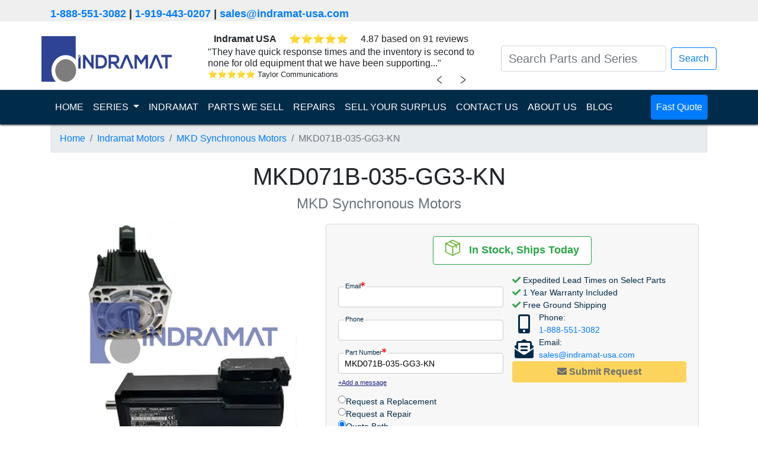

--- FILE ---
content_type: application/javascript
request_url: https://indramat-usa.com/assets/js/idle-loader.js
body_size: 872
content:
/**
 * Idle Loader for Marketing Tags
 * Delays loading of marketing scripts until user is idle or after timeout
 */
(function() {
    'use strict';

    const IDLE_TIMEOUT = 3000;
    const GTM_ID = 'GTM-PJ94TC3';

    let tagsLoaded = false;

    function whenIdle(callback, timeout = IDLE_TIMEOUT) {
        if ('requestIdleCallback' in window) {
            requestIdleCallback(callback, { timeout: timeout });
        } else {
            setTimeout(callback, timeout);
        }
    }
    function loadGoogleTagManager() {
        if (window.dataLayer) return;   

        window.dataLayer = window.dataLayer || [];
        window.dataLayer.push({
            'gtm.start': new Date().getTime(),
            event: 'gtm.js'
        });

        const script = document.createElement('script');
        script.async = true;
        script.src = `https://www.googletagmanager.com/gtm.js?id=${GTM_ID}`;
        
        const firstScript = document.getElementsByTagName('script')[0];
        firstScript.parentNode.insertBefore(script, firstScript);

        if (!document.querySelector('noscript iframe[src*="googletagmanager.com"]')) {
            const noscript = document.createElement('noscript');
            const iframe = document.createElement('iframe');
            iframe.src = `https://www.googletagmanager.com/ns.html?id=${GTM_ID}`;
            iframe.height = '0';
            iframe.width = '0';
            iframe.style.display = 'none';
            iframe.style.visibility = 'hidden';
            noscript.appendChild(iframe);
            document.body.insertBefore(noscript, document.body.firstChild);
        }
    }

    /**
     * Load all marketing tags
     */
    function loadMarketingTags() {
        if (tagsLoaded) return;
        tagsLoaded = true;

        console.log('Loading marketing tags...');
        
        loadGoogleTagManager();

    }

    /**
     * Initialize idle loader
     */
    function init() {

        whenIdle(() => {
            if (!tagsLoaded) {
                loadMarketingTags();
            }
        }, IDLE_TIMEOUT);

        setTimeout(() => {
            if (!tagsLoaded) {
                loadMarketingTags();
            }
        }, 10000);
    }

    if (document.readyState === 'loading') {
        document.addEventListener('DOMContentLoaded', init);
    } else {
        init();
    }
})(); 